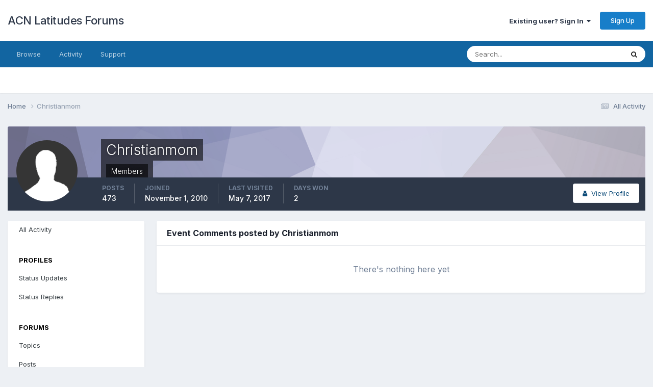

--- FILE ---
content_type: text/html;charset=UTF-8
request_url: https://latitudes.org/forums/profile/6361-Christianmom/content/?type=calendar_event_comment&change_section=1
body_size: 7737
content:
<!DOCTYPE html>
<html lang="en-US" dir="ltr">
	<head>
		<meta charset="utf-8">
        
		<title>Christianmom's Content - ACN Latitudes Forums</title>
		
			<script type="text/javascript">

  var _gaq = _gaq || [];
  _gaq.push(['_setAccount', 'UA-20786335-1']);
  _gaq.push(['_trackPageview']);

  (function() {
    var ga = document.createElement('script'); ga.type = 'text/javascript'; ga.async = true;
    ga.src = ('https:' == document.location.protocol ? 'https://ssl' : 'http://www') + '.google-analytics.com/ga.js';
    var s = document.getElementsByTagName('script')[0]; s.parentNode.insertBefore(ga, s);
  })();

</script>
		
		
		
		

	<meta name="viewport" content="width=device-width, initial-scale=1">


	
	


	<meta name="twitter:card" content="summary" />




	
		
			
				<meta name="robots" content="noindex, follow">
			
		
	

	
		
			
				<meta property="og:site_name" content="ACN Latitudes Forums">
			
		
	

	
		
			
				<meta property="og:locale" content="en_US">
			
		
	


	
		<link rel="canonical" href="https://latitudes.org/forums/profile/6361-Christianmom/content/?type=calendar_event_comment" />
	

	
		<link rel="last" href="https://latitudes.org/forums/profile/6361-Christianmom/content/?type=calendar_event_comment" />
	

<link rel="alternate" type="application/rss+xml" title="All recent forum posts" href="https://latitudes.org/forums/rss/1-all-recent-forum-posts.xml/" />



<link rel="manifest" href="https://latitudes.org/forums/manifest.webmanifest/">
<meta name="msapplication-config" content="https://latitudes.org/forums/browserconfig.xml/">
<meta name="msapplication-starturl" content="/">
<meta name="application-name" content="ACN Latitudes Forums">
<meta name="apple-mobile-web-app-title" content="ACN Latitudes Forums">

	<meta name="theme-color" content="#ffffff">










<link rel="preload" href="//latitudes.org/forums/applications/core/interface/font/fontawesome-webfont.woff2?v=4.7.0" as="font" crossorigin="anonymous">
		


	<link rel="preconnect" href="https://fonts.googleapis.com">
	<link rel="preconnect" href="https://fonts.gstatic.com" crossorigin>
	
		<link href="https://fonts.googleapis.com/css2?family=Inter:wght@300;400;500;600;700&display=swap" rel="stylesheet">
	



	<link rel='stylesheet' href='https://latitudes.org/forums/uploads/css_built_2/341e4a57816af3ba440d891ca87450ff_framework.css?v=c7d4be44a81738682385' media='all'>

	<link rel='stylesheet' href='https://latitudes.org/forums/uploads/css_built_2/05e81b71abe4f22d6eb8d1a929494829_responsive.css?v=c7d4be44a81738682385' media='all'>

	<link rel='stylesheet' href='https://latitudes.org/forums/uploads/css_built_2/90eb5adf50a8c640f633d47fd7eb1778_core.css?v=c7d4be44a81738682385' media='all'>

	<link rel='stylesheet' href='https://latitudes.org/forums/uploads/css_built_2/5a0da001ccc2200dc5625c3f3934497d_core_responsive.css?v=c7d4be44a81738682385' media='all'>

	<link rel='stylesheet' href='https://latitudes.org/forums/uploads/css_built_2/ffdbd8340d5c38a97b780eeb2549bc3f_profiles.css?v=c7d4be44a81738682385' media='all'>

	<link rel='stylesheet' href='https://latitudes.org/forums/uploads/css_built_2/f2ef08fd7eaff94a9763df0d2e2aaa1f_streams.css?v=c7d4be44a81738682385' media='all'>

	<link rel='stylesheet' href='https://latitudes.org/forums/uploads/css_built_2/9be4fe0d9dd3ee2160f368f53374cd3f_leaderboard.css?v=c7d4be44a81738682385' media='all'>

	<link rel='stylesheet' href='https://latitudes.org/forums/uploads/css_built_2/125515e1b6f230e3adf3a20c594b0cea_profiles_responsive.css?v=c7d4be44a81738682385' media='all'>

	<link rel='stylesheet' href='https://latitudes.org/forums/uploads/css_built_2/667696516b1b637f376df8f2a042aef7_profile.css?v=c7d4be44a81738682385' media='all'>

	<link rel='stylesheet' href='https://latitudes.org/forums/uploads/css_built_2/6a6afb106122c1b73b3caacf669ca862_profile.css?v=c7d4be44a81738682385' media='all'>





<link rel='stylesheet' href='https://latitudes.org/forums/uploads/css_built_2/258adbb6e4f3e83cd3b355f84e3fa002_custom.css?v=c7d4be44a81738682385' media='all'>




		
		

	</head>
	<body class="ipsApp ipsApp_front ipsJS_none ipsClearfix" data-controller="core.front.core.app"  data-message=""  data-pageapp="core" data-pagelocation="front" data-pagemodule="members" data-pagecontroller="profile" data-pageid="6361"   >
		
        

        

		<a href="#ipsLayout_mainArea" class="ipsHide" title="Go to main content on this page" accesskey="m">Jump to content</a>
		





		<div id="ipsLayout_header" class="ipsClearfix">
			<header>
				<div class="ipsLayout_container">
					

<a href='https://latitudes.org/forums/' id='elSiteTitle' accesskey='1'>ACN Latitudes Forums</a>

					
						

	<ul id="elUserNav" class="ipsList_inline cSignedOut ipsResponsive_showDesktop">
		
        
		
        
        
            
            
	


	<li class='cUserNav_icon ipsHide' id='elCart_container'></li>
	<li class='elUserNav_sep ipsHide' id='elCart_sep'></li>

<li id="elSignInLink">
                <a href="https://latitudes.org/forums/login/" data-ipsmenu-closeonclick="false" data-ipsmenu id="elUserSignIn">
                    Existing user? Sign In  <i class="fa fa-caret-down"></i>
                </a>
                
<div id='elUserSignIn_menu' class='ipsMenu ipsMenu_auto ipsHide'>
	<form accept-charset='utf-8' method='post' action='https://latitudes.org/forums/login/'>
		<input type="hidden" name="csrfKey" value="a7e60474791c129ba2396243c91ed567">
		<input type="hidden" name="ref" value="aHR0cHM6Ly9sYXRpdHVkZXMub3JnL2ZvcnVtcy9wcm9maWxlLzYzNjEtQ2hyaXN0aWFubW9tL2NvbnRlbnQvP3R5cGU9Y2FsZW5kYXJfZXZlbnRfY29tbWVudCZjaGFuZ2Vfc2VjdGlvbj0x">
		<div data-role="loginForm">
			
			
			
				
<div class="ipsPad ipsForm ipsForm_vertical">
	<h4 class="ipsType_sectionHead">Sign In</h4>
	<br><br>
	<ul class='ipsList_reset'>
		<li class="ipsFieldRow ipsFieldRow_noLabel ipsFieldRow_fullWidth">
			
			
				<input type="text" placeholder="Display Name or Email Address" name="auth" autocomplete="email">
			
		</li>
		<li class="ipsFieldRow ipsFieldRow_noLabel ipsFieldRow_fullWidth">
			<input type="password" placeholder="Password" name="password" autocomplete="current-password">
		</li>
		<li class="ipsFieldRow ipsFieldRow_checkbox ipsClearfix">
			<span class="ipsCustomInput">
				<input type="checkbox" name="remember_me" id="remember_me_checkbox" value="1" checked aria-checked="true">
				<span></span>
			</span>
			<div class="ipsFieldRow_content">
				<label class="ipsFieldRow_label" for="remember_me_checkbox">Remember me</label>
				<span class="ipsFieldRow_desc">Not recommended on shared computers</span>
			</div>
		</li>
		<li class="ipsFieldRow ipsFieldRow_fullWidth">
			<button type="submit" name="_processLogin" value="usernamepassword" class="ipsButton ipsButton_primary ipsButton_small" id="elSignIn_submit">Sign In</button>
			
				<p class="ipsType_right ipsType_small">
					
						<a href='https://latitudes.org/forums/lostpassword/' data-ipsDialog data-ipsDialog-title='Forgot your password?'>
					
					Forgot your password?</a>
				</p>
			
		</li>
	</ul>
</div>
			
		</div>
	</form>
</div>
            </li>
            
        
		
			<li>
				
					<a href="https://latitudes.org/members/signup/health-membership" target="_blank" rel="noopener" class="ipsButton ipsButton_normal ipsButton_primary">Sign Up</a>
				
			</li>
		
	</ul>

						
<ul class='ipsMobileHamburger ipsList_reset ipsResponsive_hideDesktop'>
	<li data-ipsDrawer data-ipsDrawer-drawerElem='#elMobileDrawer'>
		<a href='#' >
			
			
				
			
			
			
			<i class='fa fa-navicon'></i>
		</a>
	</li>
</ul>
					
				</div>
			</header>
			

	<nav data-controller='core.front.core.navBar' class=' ipsResponsive_showDesktop'>
		<div class='ipsNavBar_primary ipsLayout_container '>
			<ul data-role="primaryNavBar" class='ipsClearfix'>
				


	
		
		
		<li  id='elNavSecondary_1' data-role="navBarItem" data-navApp="core" data-navExt="CustomItem">
			
			
				<a href="https://latitudes.org/forums/"  data-navItem-id="1" >
					Browse<span class='ipsNavBar_active__identifier'></span>
				</a>
			
			
				<ul class='ipsNavBar_secondary ipsHide' data-role='secondaryNavBar'>
					


	
		
		
		<li  id='elNavSecondary_8' data-role="navBarItem" data-navApp="forums" data-navExt="Forums">
			
			
				<a href="https://latitudes.org/forums/"  data-navItem-id="8" >
					Forums<span class='ipsNavBar_active__identifier'></span>
				</a>
			
			
		</li>
	
	

	
		
		
		<li  id='elNavSecondary_9' data-role="navBarItem" data-navApp="blog" data-navExt="Blogs">
			
			
				<a href="https://latitudes.org/forums/blogs/"  data-navItem-id="9" >
					Blogs<span class='ipsNavBar_active__identifier'></span>
				</a>
			
			
		</li>
	
	

	
		
		
		<li  id='elNavSecondary_26' data-role="navBarItem" data-navApp="core" data-navExt="CustomItem">
			
			
				<a href="http://latitudes.org"  data-navItem-id="26" >
					Homepage<span class='ipsNavBar_active__identifier'></span>
				</a>
			
			
		</li>
	
	

	
	

	
		
		
		<li  id='elNavSecondary_29' data-role="navBarItem" data-navApp="core" data-navExt="OnlineUsers">
			
			
				<a href="https://latitudes.org/forums/online/"  data-navItem-id="29" >
					Online Users<span class='ipsNavBar_active__identifier'></span>
				</a>
			
			
		</li>
	
	

	
		
		
		<li  id='elNavSecondary_30' data-role="navBarItem" data-navApp="core" data-navExt="Leaderboard">
			
			
				<a href="https://latitudes.org/forums/leaderboard/"  data-navItem-id="30" >
					Leaderboard<span class='ipsNavBar_active__identifier'></span>
				</a>
			
			
		</li>
	
	

					<li class='ipsHide' id='elNavigationMore_1' data-role='navMore'>
						<a href='#' data-ipsMenu data-ipsMenu-appendTo='#elNavigationMore_1' id='elNavigationMore_1_dropdown'>More <i class='fa fa-caret-down'></i></a>
						<ul class='ipsHide ipsMenu ipsMenu_auto' id='elNavigationMore_1_dropdown_menu' data-role='moreDropdown'></ul>
					</li>
				</ul>
			
		</li>
	
	

	
		
		
		<li  id='elNavSecondary_2' data-role="navBarItem" data-navApp="core" data-navExt="CustomItem">
			
			
				<a href="https://latitudes.org/forums/discover/"  data-navItem-id="2" >
					Activity<span class='ipsNavBar_active__identifier'></span>
				</a>
			
			
				<ul class='ipsNavBar_secondary ipsHide' data-role='secondaryNavBar'>
					


	
		
		
		<li  id='elNavSecondary_3' data-role="navBarItem" data-navApp="core" data-navExt="AllActivity">
			
			
				<a href="https://latitudes.org/forums/discover/"  data-navItem-id="3" >
					All Activity<span class='ipsNavBar_active__identifier'></span>
				</a>
			
			
		</li>
	
	

	
	

	
	

	
	

	
		
		
		<li  id='elNavSecondary_7' data-role="navBarItem" data-navApp="core" data-navExt="Search">
			
			
				<a href="https://latitudes.org/forums/search/"  data-navItem-id="7" >
					Search<span class='ipsNavBar_active__identifier'></span>
				</a>
			
			
		</li>
	
	

					<li class='ipsHide' id='elNavigationMore_2' data-role='navMore'>
						<a href='#' data-ipsMenu data-ipsMenu-appendTo='#elNavigationMore_2' id='elNavigationMore_2_dropdown'>More <i class='fa fa-caret-down'></i></a>
						<ul class='ipsHide ipsMenu ipsMenu_auto' id='elNavigationMore_2_dropdown_menu' data-role='moreDropdown'></ul>
					</li>
				</ul>
			
		</li>
	
	

	
		
		
		<li  id='elNavSecondary_22' data-role="navBarItem" data-navApp="core" data-navExt="CustomItem">
			
			
				<a href="https://latitudes.org/forums/support/"  data-navItem-id="22" >
					Support<span class='ipsNavBar_active__identifier'></span>
				</a>
			
			
				<ul class='ipsNavBar_secondary ipsHide' data-role='secondaryNavBar'>
					


	
	

	
	

					<li class='ipsHide' id='elNavigationMore_22' data-role='navMore'>
						<a href='#' data-ipsMenu data-ipsMenu-appendTo='#elNavigationMore_22' id='elNavigationMore_22_dropdown'>More <i class='fa fa-caret-down'></i></a>
						<ul class='ipsHide ipsMenu ipsMenu_auto' id='elNavigationMore_22_dropdown_menu' data-role='moreDropdown'></ul>
					</li>
				</ul>
			
		</li>
	
	

	
	

	
	

	
	

	
	

				<li class='ipsHide' id='elNavigationMore' data-role='navMore'>
					<a href='#' data-ipsMenu data-ipsMenu-appendTo='#elNavigationMore' id='elNavigationMore_dropdown'>More</a>
					<ul class='ipsNavBar_secondary ipsHide' data-role='secondaryNavBar'>
						<li class='ipsHide' id='elNavigationMore_more' data-role='navMore'>
							<a href='#' data-ipsMenu data-ipsMenu-appendTo='#elNavigationMore_more' id='elNavigationMore_more_dropdown'>More <i class='fa fa-caret-down'></i></a>
							<ul class='ipsHide ipsMenu ipsMenu_auto' id='elNavigationMore_more_dropdown_menu' data-role='moreDropdown'></ul>
						</li>
					</ul>
				</li>
			</ul>
			

	<div id="elSearchWrapper">
		<div id='elSearch' data-controller="core.front.core.quickSearch">
			<form accept-charset='utf-8' action='//latitudes.org/forums/search/?do=quicksearch' method='post'>
                <input type='search' id='elSearchField' placeholder='Search...' name='q' autocomplete='off' aria-label='Search'>
                <details class='cSearchFilter'>
                    <summary class='cSearchFilter__text'></summary>
                    <ul class='cSearchFilter__menu'>
                        
                        <li><label><input type="radio" name="type" value="all" ><span class='cSearchFilter__menuText'>Everywhere</span></label></li>
                        
                        
                            <li><label><input type="radio" name="type" value="core_statuses_status" checked><span class='cSearchFilter__menuText'>Status Updates</span></label></li>
                        
                            <li><label><input type="radio" name="type" value="forums_topic"><span class='cSearchFilter__menuText'>Topics</span></label></li>
                        
                            <li><label><input type="radio" name="type" value="blog_entry"><span class='cSearchFilter__menuText'>Blog Entries</span></label></li>
                        
                            <li><label><input type="radio" name="type" value="nexus_package_item"><span class='cSearchFilter__menuText'>Products</span></label></li>
                        
                            <li><label><input type="radio" name="type" value="calendar_event"><span class='cSearchFilter__menuText'>Events</span></label></li>
                        
                            <li><label><input type="radio" name="type" value="core_members"><span class='cSearchFilter__menuText'>Members</span></label></li>
                        
                    </ul>
                </details>
				<button class='cSearchSubmit' type="submit" aria-label='Search'><i class="fa fa-search"></i></button>
			</form>
		</div>
	</div>

		</div>
	</nav>

			
<ul id='elMobileNav' class='ipsResponsive_hideDesktop' data-controller='core.front.core.mobileNav'>
	
		
			<li id='elMobileBreadcrumb'>
				<a href='https://latitudes.org/forums/'>
					<span>Home</span>
				</a>
			</li>
		
	
	
	
	<li >
		<a data-action="defaultStream" href='https://latitudes.org/forums/discover/'><i class="fa fa-newspaper-o" aria-hidden="true"></i></a>
	</li>

	

	
		<li class='ipsJS_show'>
			<a href='https://latitudes.org/forums/search/'><i class='fa fa-search'></i></a>
		</li>
	
</ul>
		</div>
		<main id="ipsLayout_body" class="ipsLayout_container">
			<div id="ipsLayout_contentArea">
				<div id="ipsLayout_contentWrapper">
					
<nav class='ipsBreadcrumb ipsBreadcrumb_top ipsFaded_withHover'>
	

	<ul class='ipsList_inline ipsPos_right'>
		
		<li >
			<a data-action="defaultStream" class='ipsType_light '  href='https://latitudes.org/forums/discover/'><i class="fa fa-newspaper-o" aria-hidden="true"></i> <span>All Activity</span></a>
		</li>
		
	</ul>

	<ul data-role="breadcrumbList">
		<li>
			<a title="Home" href='https://latitudes.org/forums/'>
				<span>Home <i class='fa fa-angle-right'></i></span>
			</a>
		</li>
		
		
			<li>
				
					<a href='https://latitudes.org/forums/profile/6361-Christianmom/'>
						<span>Christianmom </span>
					</a>
				
			</li>
		
	</ul>
</nav>
					
					<div id="ipsLayout_mainArea">
						
						
						
						

	




						


<div data-controller='core.front.profile.main' id='elProfileUserContent'>
	

<header data-role="profileHeader">
    <div class='ipsPageHead_special cProfileHeaderMinimal' id='elProfileHeader' data-controller='core.global.core.coverPhoto' data-url="https://latitudes.org/forums/profile/6361-Christianmom/?csrfKey=a7e60474791c129ba2396243c91ed567" data-coverOffset='0'>
        
        <div class='ipsCoverPhoto_container' style="background-color: hsl(242, 100%, 80% )">
            <img src='https://latitudes.org/forums/uploads/set_resources_2/84c1e40ea0e759e3f1505eb1788ddf3c_pattern.png' class='ipsCoverPhoto_photo' data-action="toggleCoverPhoto" alt=''>
        </div>
        
        
        <div class='ipsColumns ipsColumns_collapsePhone' data-hideOnCoverEdit>
            <div class='ipsColumn ipsColumn_fixed ipsColumn_narrow ipsPos_center' id='elProfilePhoto'>
                
                <span class='ipsUserPhoto ipsUserPhoto_xlarge'>
						<img src='https://latitudes.org/forums/uploads/set_resources_2/84c1e40ea0e759e3f1505eb1788ddf3c_default_photo.png' alt=''>
					</span>
                
                
            </div>
            <div class='ipsColumn ipsColumn_fluid'>
                <div class='ipsPos_left ipsPad cProfileHeader_name ipsType_normal'>
                    <h1 class='ipsType_reset ipsPageHead_barText'>
                        Christianmom

                        
                        
                    </h1>
                    <span>
						<span class='ipsPageHead_barText'>
					
						<span class='ipsPageHead_barText'>Members</span>
					</span>

					</span>
                </div>
                
                <ul class='ipsList_inline ipsPad ipsResponsive_hidePhone ipsResponsive_block ipsPos_left'>
                    
                    <li>

<div data-followApp='core' data-followArea='member' data-followID='6361'  data-controller='core.front.core.followButton'>
	
		

	
</div></li>
                    
                    
                </ul>
                
            </div>
        </div>
    </div>

    <div class='ipsGrid ipsAreaBackground ipsPad ipsResponsive_showPhone ipsResponsive_block'>
        
        
        

        
        
        <div data-role='switchView' class='ipsGrid_span12'>
            <div data-action="goToProfile" data-type='phone' class=''>
                <a href='https://latitudes.org/forums/profile/6361-Christianmom/' class='ipsButton ipsButton_veryLight ipsButton_small ipsButton_fullWidth' title="Christianmom's Profile"><i class='fa fa-user'></i></a>
            </div>
            <div data-action="browseContent" data-type='phone' class='ipsHide'>
                <a href="https://latitudes.org/forums/profile/6361-Christianmom/content/" rel="nofollow" class='ipsButton ipsButton_veryLight ipsButton_small ipsButton_fullWidth'  title="Christianmom's Content"><i class='fa fa-newspaper-o'></i></a>
            </div>
        </div>
    </div>

    <div id='elProfileStats' class='ipsClearfix sm:ipsPadding ipsResponsive_pull'>
        <div data-role='switchView' class='ipsResponsive_hidePhone ipsPos_right'>
            <a href='https://latitudes.org/forums/profile/6361-Christianmom/' class='ipsButton ipsButton_veryLight ipsButton_small ipsPos_right ' data-action="goToProfile" data-type='full' title="Christianmom's Profile"><i class='fa fa-user'></i> <span class='ipsResponsive_showDesktop ipsResponsive_inline'>&nbsp;View Profile</span></a>
            <a href="https://latitudes.org/forums/profile/6361-Christianmom/content/" rel="nofollow" class='ipsButton ipsButton_veryLight ipsButton_small ipsPos_right ipsHide' data-action="browseContent" data-type='full' title="Christianmom's Content"><i class='fa fa-newspaper-o'></i> <span class='ipsResponsive_showDesktop ipsResponsive_inline'>&nbsp;See their activity</span></a>
        </div>
        <ul class='ipsList_reset ipsFlex ipsFlex-ai:center ipsFlex-fw:wrap ipsPos_left ipsResponsive_noFloat'>
            <li>
                <h4 class='ipsType_minorHeading'>Posts</h4>
                473
            </li>
            <li>
                <h4 class='ipsType_minorHeading'>Joined</h4>
                <time datetime='2010-11-01T16:32:42Z' title='11/01/2010 04:32  PM' data-short='15 yr'>November 1, 2010</time>
            </li>
            
            <li>
                <h4 class='ipsType_minorHeading'>Last visited</h4>
                <span>
					
                    <time datetime='2017-05-07T14:55:44Z' title='05/07/2017 02:55  PM' data-short='8 yr'>May 7, 2017</time>
				</span>
            </li>
            
            
            <li>
                <h4 class='ipsType_minorHeading'>Days Won</h4>
                <span data-ipsTooltip title='The number of times Christianmom had the most number of content likes for a day'>2</span>
            </li>
            
        </ul>
    </div>
</header>
	<div data-role="profileContent" class='ipsSpacer_top'>

		<div class="ipsColumns ipsColumns_collapsePhone">
			<div class="ipsColumn ipsColumn_wide">
				<div class='ipsPadding:half ipsBox'>
					<div class="ipsSideMenu" data-ipsTabBar data-ipsTabBar-contentArea='#elUserContent' data-ipsTabBar-itemselector=".ipsSideMenu_item" data-ipsTabBar-activeClass="ipsSideMenu_itemActive" data-ipsSideMenu>
						<h3 class="ipsSideMenu_mainTitle ipsAreaBackground_light ipsType_medium">
							<a href="#user_content" class="ipsPad_double" data-action="openSideMenu"><i class="fa fa-bars"></i> &nbsp;Content Type&nbsp;<i class="fa fa-caret-down"></i></a>
						</h3>
						<div>
							<ul class="ipsSideMenu_list">
								<li><a href="https://latitudes.org/forums/profile/6361-Christianmom/content/?change_section=1" class="ipsSideMenu_item ">All Activity</a></li>
							</ul>
							
								<h4 class='ipsSideMenu_subTitle'>Profiles</h4>
								<ul class="ipsSideMenu_list">
									
										<li><a href="https://latitudes.org/forums/profile/6361-Christianmom/content/?type=core_statuses_status&amp;change_section=1" class="ipsSideMenu_item ">Status Updates</a></li>
									
										<li><a href="https://latitudes.org/forums/profile/6361-Christianmom/content/?type=core_statuses_reply&amp;change_section=1" class="ipsSideMenu_item ">Status Replies</a></li>
									
								</ul>
							
								<h4 class='ipsSideMenu_subTitle'>Forums</h4>
								<ul class="ipsSideMenu_list">
									
										<li><a href="https://latitudes.org/forums/profile/6361-Christianmom/content/?type=forums_topic&amp;change_section=1" class="ipsSideMenu_item ">Topics</a></li>
									
										<li><a href="https://latitudes.org/forums/profile/6361-Christianmom/content/?type=forums_topic_post&amp;change_section=1" class="ipsSideMenu_item ">Posts</a></li>
									
								</ul>
							
								<h4 class='ipsSideMenu_subTitle'>Blogs</h4>
								<ul class="ipsSideMenu_list">
									
										<li><a href="https://latitudes.org/forums/profile/6361-Christianmom/content/?type=blog_entry&amp;change_section=1" class="ipsSideMenu_item ">Blog Entries</a></li>
									
										<li><a href="https://latitudes.org/forums/profile/6361-Christianmom/content/?type=blog_entry_comment&amp;change_section=1" class="ipsSideMenu_item ">Blog Comments</a></li>
									
								</ul>
							
								<h4 class='ipsSideMenu_subTitle'>Store</h4>
								<ul class="ipsSideMenu_list">
									
										<li><a href="https://latitudes.org/forums/profile/6361-Christianmom/content/?type=nexus_package_review&amp;change_section=1" class="ipsSideMenu_item ">Product Reviews</a></li>
									
								</ul>
							
								<h4 class='ipsSideMenu_subTitle'>Events</h4>
								<ul class="ipsSideMenu_list">
									
										<li><a href="https://latitudes.org/forums/profile/6361-Christianmom/content/?type=calendar_event&amp;change_section=1" class="ipsSideMenu_item ">Events</a></li>
									
										<li><a href="https://latitudes.org/forums/profile/6361-Christianmom/content/?type=calendar_event_comment&amp;change_section=1" class="ipsSideMenu_item ipsSideMenu_itemActive">Event Comments</a></li>
									
								</ul>
							
						</div>			
					</div>
				</div>
			</div>
			<div class="ipsColumn ipsColumn_fluid" id='elUserContent'>
				
<div class='ipsBox'>
	<h2 class='ipsType_sectionTitle ipsType_reset'>Event Comments posted by Christianmom</h2>
	
<div data-baseurl='https://latitudes.org/forums/profile/6361-Christianmom/content/?type=calendar_event_comment' data-resort='listResort' data-controller='core.global.core.table'   data-tableID='cf74b163bc651c8c0e3c253f4487a730'>
	

	

	
		
			<div class='ipsType_center ipsPad'>
				<p class='ipsType_large ipsType_light'>There's nothing here yet</p>
				
			</div>
		

	
	<div class="ipsButtonBar ipsPad_half ipsClearfix ipsClear ipsHide" data-role="tablePagination">
		


	</div>
</div>
</div>
			</div>
		</div>

	</div>
</div>

						


					</div>
					


					
<nav class='ipsBreadcrumb ipsBreadcrumb_bottom ipsFaded_withHover'>
	
		


	<a href='#' id='elRSS' class='ipsPos_right ipsType_large' title='Available RSS feeds' data-ipsTooltip data-ipsMenu data-ipsMenu-above><i class='fa fa-rss-square'></i></a>
	<ul id='elRSS_menu' class='ipsMenu ipsMenu_auto ipsHide'>
		
			<li class='ipsMenu_item'><a title="All recent forum posts" href="https://latitudes.org/forums/rss/1-all-recent-forum-posts.xml/">All recent forum posts</a></li>
		
	</ul>

	

	<ul class='ipsList_inline ipsPos_right'>
		
		<li >
			<a data-action="defaultStream" class='ipsType_light '  href='https://latitudes.org/forums/discover/'><i class="fa fa-newspaper-o" aria-hidden="true"></i> <span>All Activity</span></a>
		</li>
		
	</ul>

	<ul data-role="breadcrumbList">
		<li>
			<a title="Home" href='https://latitudes.org/forums/'>
				<span>Home <i class='fa fa-angle-right'></i></span>
			</a>
		</li>
		
		
			<li>
				
					<a href='https://latitudes.org/forums/profile/6361-Christianmom/'>
						<span>Christianmom </span>
					</a>
				
			</li>
		
	</ul>
</nav>
				</div>
			</div>
			
		</main>
		<footer id="ipsLayout_footer" class="ipsClearfix">
			<div class="ipsLayout_container">
				
				


<ul class='ipsList_inline ipsType_center ipsSpacer_top' id="elFooterLinks">
	
	
	
	
	
	
		<li><a rel="nofollow" href='https://latitudes.org/forums/contact/' data-ipsdialog  data-ipsdialog-title="Contact Us">Contact Us</a></li>
	
	<li><a rel="nofollow" href='https://latitudes.org/forums/cookies/'>Cookies</a></li>

</ul>	


<p id='elCopyright'>
	<span id='elCopyright_userLine'></span>
	<a rel='nofollow' title='Invision Community' href='https://www.invisioncommunity.com/'>Powered by Invision Community</a>
</p>
			</div>
		</footer>
		

<div id="elMobileDrawer" class="ipsDrawer ipsHide">
	<div class="ipsDrawer_menu">
		<a href="#" class="ipsDrawer_close" data-action="close"><span>×</span></a>
		<div class="ipsDrawer_content ipsFlex ipsFlex-fd:column">
<ul id="elUserNav_mobile" class="ipsList_inline signed_in ipsClearfix">
	


</ul>

			
				<div class="ipsPadding ipsBorder_bottom">
					<ul class="ipsToolList ipsToolList_vertical">
						<li>
							<a href="https://latitudes.org/forums/login/" id="elSigninButton_mobile" class="ipsButton ipsButton_light ipsButton_small ipsButton_fullWidth">Existing user? Sign In</a>
						</li>
						
							<li>
								
									<a href="https://latitudes.org/members/signup/health-membership" target="_blank" rel="noopener" class="ipsButton ipsButton_small ipsButton_fullWidth ipsButton_important">Sign Up</a>
								
							</li>
						
					</ul>
				</div>
			

			

			<ul class="ipsDrawer_list ipsFlex-flex:11">
				

				
				
				
				
					
						
						
							<li class="ipsDrawer_itemParent">
								<h4 class="ipsDrawer_title"><a href="#">Browse</a></h4>
								<ul class="ipsDrawer_list">
									<li data-action="back"><a href="#">Back</a></li>
									
									
										
										
										
											
												
													
													
									
													
									
									
									
										


	
		
			<li>
				<a href='https://latitudes.org/forums/' >
					Forums
				</a>
			</li>
		
	

	
		
			<li>
				<a href='https://latitudes.org/forums/blogs/' >
					Blogs
				</a>
			</li>
		
	

	
		
			<li>
				<a href='http://latitudes.org' >
					Homepage
				</a>
			</li>
		
	

	

	
		
			<li>
				<a href='https://latitudes.org/forums/online/' >
					Online Users
				</a>
			</li>
		
	

	
		
			<li>
				<a href='https://latitudes.org/forums/leaderboard/' >
					Leaderboard
				</a>
			</li>
		
	

										
								</ul>
							</li>
						
					
				
					
						
						
							<li class="ipsDrawer_itemParent">
								<h4 class="ipsDrawer_title"><a href="#">Activity</a></h4>
								<ul class="ipsDrawer_list">
									<li data-action="back"><a href="#">Back</a></li>
									
									
										
										
										
											
												
													
													
									
													
									
									
									
										


	
		
			<li>
				<a href='https://latitudes.org/forums/discover/' >
					All Activity
				</a>
			</li>
		
	

	

	

	

	
		
			<li>
				<a href='https://latitudes.org/forums/search/' >
					Search
				</a>
			</li>
		
	

										
								</ul>
							</li>
						
					
				
					
						
						
							<li class="ipsDrawer_itemParent">
								<h4 class="ipsDrawer_title"><a href="#">Support</a></h4>
								<ul class="ipsDrawer_list">
									<li data-action="back"><a href="#">Back</a></li>
									
									
										
										
										
											
										
											
										
									
													
									
										<li><a href="https://latitudes.org/forums/support/">Support</a></li>
									
									
									
										


	

	

										
								</ul>
							</li>
						
					
				
					
				
					
				
					
				
					
				
				
			</ul>

			
		</div>
	</div>
</div>

<div id="elMobileCreateMenuDrawer" class="ipsDrawer ipsHide">
	<div class="ipsDrawer_menu">
		<a href="#" class="ipsDrawer_close" data-action="close"><span>×</span></a>
		<div class="ipsDrawer_content ipsSpacer_bottom ipsPad">
			<ul class="ipsDrawer_list">
				<li class="ipsDrawer_listTitle ipsType_reset">Create New...</li>
				
			</ul>
		</div>
	</div>
</div>

		
		

	
	<script type='text/javascript'>
		var ipsDebug = false;		
	
		var CKEDITOR_BASEPATH = '//latitudes.org/forums/applications/core/interface/ckeditor/ckeditor/';
	
		var ipsSettings = {
			
			
			cookie_path: "/forums/",
			
			cookie_prefix: "ips4_",
			
			
			cookie_ssl: true,
			
            essential_cookies: ["oauth_authorize","member_id","login_key","clearAutosave","lastSearch","device_key","IPSSessionFront","loggedIn","noCache","hasJS","cookie_consent","cookie_consent_optional","forumpass_*","cm_reg","location","currency","guestTransactionKey"],
			upload_imgURL: "https://latitudes.org/forums/uploads/set_resources_2/0cb563f8144768654a2205065d13abd6_upload.png",
			message_imgURL: "https://latitudes.org/forums/uploads/set_resources_2/0cb563f8144768654a2205065d13abd6_message.png",
			notification_imgURL: "https://latitudes.org/forums/uploads/set_resources_2/0cb563f8144768654a2205065d13abd6_notification.png",
			baseURL: "//latitudes.org/forums/",
			jsURL: "//latitudes.org/forums/applications/core/interface/js/js.php",
			csrfKey: "a7e60474791c129ba2396243c91ed567",
			antiCache: "c7d4be44a81738682385",
			jsAntiCache: "c7d4be44a81743259317",
			disableNotificationSounds: true,
			useCompiledFiles: true,
			links_external: true,
			memberID: 0,
			lazyLoadEnabled: true,
			blankImg: "//latitudes.org/forums/applications/core/interface/js/spacer.png",
			googleAnalyticsEnabled: true,
			matomoEnabled: false,
			viewProfiles: true,
			mapProvider: 'none',
			mapApiKey: '',
			pushPublicKey: null,
			relativeDates: true
		};
		
		
		
		
			ipsSettings['maxImageDimensions'] = {
				width: 1000,
				height: 750
			};
		
		
	</script>





<script type='text/javascript' src='https://latitudes.org/forums/uploads/javascript_global/root_library.js?v=c7d4be44a81743259317' data-ips></script>


<script type='text/javascript' src='https://latitudes.org/forums/uploads/javascript_global/root_js_lang_1.js?v=c7d4be44a81743259317' data-ips></script>


<script type='text/javascript' src='https://latitudes.org/forums/uploads/javascript_global/root_framework.js?v=c7d4be44a81743259317' data-ips></script>


<script type='text/javascript' src='https://latitudes.org/forums/uploads/javascript_core/global_global_core.js?v=c7d4be44a81743259317' data-ips></script>


<script type='text/javascript' src='https://latitudes.org/forums/uploads/javascript_global/root_front.js?v=c7d4be44a81743259317' data-ips></script>


<script type='text/javascript' src='https://latitudes.org/forums/uploads/javascript_core/front_front_core.js?v=c7d4be44a81743259317' data-ips></script>


<script type='text/javascript' src='https://latitudes.org/forums/uploads/javascript_core/front_front_statuses.js?v=c7d4be44a81743259317' data-ips></script>


<script type='text/javascript' src='https://latitudes.org/forums/uploads/javascript_core/front_front_profile.js?v=c7d4be44a81743259317' data-ips></script>


<script type='text/javascript' src='https://latitudes.org/forums/uploads/javascript_core/front_app.js?v=c7d4be44a81743259317' data-ips></script>


<script type='text/javascript' src='https://latitudes.org/forums/uploads/javascript_global/root_map.js?v=c7d4be44a81743259317' data-ips></script>



	<script type='text/javascript'>
		
			ips.setSetting( 'date_format', jQuery.parseJSON('"mm\/dd\/yy"') );
		
			ips.setSetting( 'date_first_day', jQuery.parseJSON('0') );
		
			ips.setSetting( 'ipb_url_filter_option', jQuery.parseJSON('"none"') );
		
			ips.setSetting( 'url_filter_any_action', jQuery.parseJSON('"allow"') );
		
			ips.setSetting( 'bypass_profanity', jQuery.parseJSON('0') );
		
			ips.setSetting( 'emoji_style', jQuery.parseJSON('"native"') );
		
			ips.setSetting( 'emoji_shortcodes', jQuery.parseJSON('true') );
		
			ips.setSetting( 'emoji_ascii', jQuery.parseJSON('true') );
		
			ips.setSetting( 'emoji_cache', jQuery.parseJSON('1704653740') );
		
			ips.setSetting( 'image_jpg_quality', jQuery.parseJSON('85') );
		
			ips.setSetting( 'cloud2', jQuery.parseJSON('false') );
		
			ips.setSetting( 'isAnonymous', jQuery.parseJSON('false') );
		
		
        
    </script>



<script type='application/ld+json'>
{
    "@context": "http://www.schema.org",
    "publisher": "https://latitudes.org/forums/#organization",
    "@type": "WebSite",
    "@id": "https://latitudes.org/forums/#website",
    "mainEntityOfPage": "https://latitudes.org/forums/",
    "name": "ACN Latitudes Forums",
    "url": "https://latitudes.org/forums/",
    "potentialAction": {
        "type": "SearchAction",
        "query-input": "required name=query",
        "target": "https://latitudes.org/forums/search/?q={query}"
    },
    "inLanguage": [
        {
            "@type": "Language",
            "name": "English (USA)",
            "alternateName": "en-US"
        }
    ]
}	
</script>

<script type='application/ld+json'>
{
    "@context": "http://www.schema.org",
    "@type": "Organization",
    "@id": "https://latitudes.org/forums/#organization",
    "mainEntityOfPage": "https://latitudes.org/forums/",
    "name": "ACN Latitudes Forums",
    "url": "https://latitudes.org/forums/"
}	
</script>

<script type='application/ld+json'>
{
    "@context": "http://schema.org",
    "@type": "BreadcrumbList",
    "itemListElement": [
        {
            "@type": "ListItem",
            "position": 1,
            "item": {
                "name": "Christianmom",
                "@id": "https://latitudes.org/forums/profile/6361-Christianmom/"
            }
        }
    ]
}	
</script>

<script type='application/ld+json'>
{
    "@context": "http://schema.org",
    "@type": "ContactPage",
    "url": "https://latitudes.org/forums/contact/"
}	
</script>



<script type='text/javascript'>
    (() => {
        let gqlKeys = [];
        for (let [k, v] of Object.entries(gqlKeys)) {
            ips.setGraphQlData(k, v);
        }
    })();
</script>
		
		<!--ipsQueryLog-->
		<!--ipsCachingLog-->
		
		
		
        
	</body>
</html>
